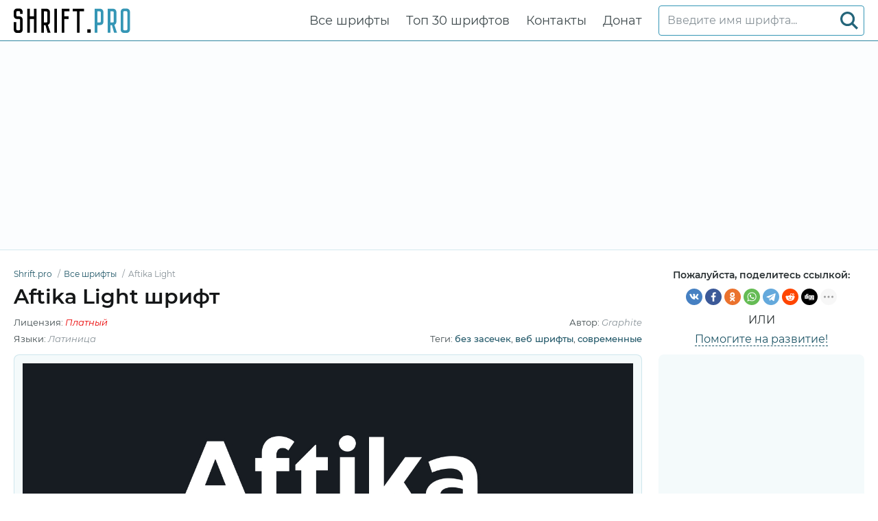

--- FILE ---
content_type: text/html; charset=utf-8
request_url: https://shrift.pro/shrift/aftika_light
body_size: 6197
content:
<!DOCTYPE html>
<html xmlns:og="http://ogp.me/ns#" xmlns:fb="https://www.facebook.com/2008/fbml" lang="ru"
xml:lang="ru">
<head>
<meta http-equiv="Content-Type" content="text/html; charset=utf-8" />
<meta http-equiv="X-UA-Compatible" content="IE=edge">
<title>Aftika Light шрифт | Shrift.pro</title>
<meta name="description" content="Посмотреть и бесплатно скачать Aftika Light шрифт | Aftika-Light.ttf, Aftika-Light.eot, Aftika-Light.woff, Aftika-Light.woff2 и так же @font-face CSS для сайта" />
<meta property="og:site_name" content="Shrift.pro" />
<meta property="og:type" content="website" />
<meta property="og:title" content="Aftika Light шрифт | Shrift.pro" />
<meta property="og:url" content="https://shrift.pro/shrift/aftika_light" />
<meta property="og:description" content="Посмотреть и бесплатно скачать Aftika Light шрифт | Aftika-Light.ttf, Aftika-Light.eot, Aftika-Light.woff, Aftika-Light.woff2 и так же @font-face CSS для сайта" />
<meta property="og:image" content="/shrift-images/5fc0fd2910403c0602546f98/Aftika 01.jpg" />
<meta name="viewport" content="width=device-width, initial-scale=1">
<link href="/css/style.css" rel="stylesheet" type="text/css" />
<link rel="canonical" href="https://shrift.pro/shrift/aftika_light">
<link rel="apple-touch-icon" sizes="180x180" href="/images/favicon/apple-touch-icon.png">
<link rel="icon" type="image/png" sizes="32x32" href="/images/favicon/favicon-32x32.png">
<link rel="icon" type="image/png" sizes="16x16" href="/images/favicon/favicon-16x16.png">
<link rel="icon" href="/images/favicon/favicon-16x16.png" type="image/x-icon">
<link rel="manifest" href="/images/favicon/site.webmanifest">
<link rel="mask-icon" href="/images/favicon/safari-pinned-tab.svg" color="#000000">
<meta name="msapplication-TileColor" content="#ffffff">
<meta name="theme-color" content="#ffffff">
<meta name="google-site-verification" content="6h19TuLCMXxVq6PYmOGst9MmCGA03szfWeCDUL7s3bw" />
<meta name='wmail-verification' content='58245740e3f24f84e7552eac9a747cd5' />
<meta name="yandex-verification" content="df965f261f7a5dc5" />
<meta name="msvalidate.01" content="09CB4DB863892AE6C27711B39F2EB25C" />
<script async src="https://pagead2.googlesyndication.com/pagead/js/adsbygoogle.js?client=ca-pub-3417180229111560" crossorigin="anonymous"></script>
<style>
@font-face {
font-family: 'Aftika-Light';
src: url('/shrift-files/5fc0fd2910403c0602546f98/files/Aftika-Light.woff2') format('woff2'),
url('/shrift-files/5fc0fd2910403c0602546f98/files/Aftika-Light.woff') format('woff'),
url('/shrift-files/5fc0fd2910403c0602546f98/files/Aftika-Light.ttf') format('truetype');
font-weight: normal;
font-style: normal;
font-display: swap;
}
.font-Aftika-Light {
font-family: 'Aftika-Light' !important;
}
 @font-face {
font-family: 'Aftika-ExtraLight';
src: url('/shrift-files/5fc0fd2910403c0602546f98/files/Aftika-ExtraLight.woff2') format('woff2'),
url('/shrift-files/5fc0fd2910403c0602546f98/files/Aftika-ExtraLight.woff') format('woff'),
url('/shrift-files/5fc0fd2910403c0602546f98/files/Aftika-ExtraLight.ttf') format('truetype');
font-weight: normal;
font-style: normal;
font-display: swap;
}
.font-Aftika-ExtraLight {
font-family: 'Aftika-ExtraLight' !important;
}
 @font-face {
font-family: 'Aftika-Regular';
src: url('/shrift-files/5fc0fd2910403c0602546f98/files/Aftika-Regular.woff2') format('woff2'),
url('/shrift-files/5fc0fd2910403c0602546f98/files/Aftika-Regular.woff') format('woff'),
url('/shrift-files/5fc0fd2910403c0602546f98/files/Aftika-Regular.ttf') format('truetype');
font-weight: normal;
font-style: normal;
font-display: swap;
}
.font-Aftika-Regular {
font-family: 'Aftika-Regular' !important;
}
 @font-face {
font-family: 'Aftika-SemiBold';
src: url('/shrift-files/5fc0fd2910403c0602546f98/files/Aftika-SemiBold.woff2') format('woff2'),
url('/shrift-files/5fc0fd2910403c0602546f98/files/Aftika-SemiBold.woff') format('woff'),
url('/shrift-files/5fc0fd2910403c0602546f98/files/Aftika-SemiBold.ttf') format('truetype');
font-weight: normal;
font-style: normal;
font-display: swap;
}
.font-Aftika-SemiBold {
font-family: 'Aftika-SemiBold' !important;
}
 @font-face {
font-family: 'Aftika-Bold';
src: url('/shrift-files/5fc0fd2910403c0602546f98/files/Aftika-Bold.woff2') format('woff2'),
url('/shrift-files/5fc0fd2910403c0602546f98/files/Aftika-Bold.woff') format('woff'),
url('/shrift-files/5fc0fd2910403c0602546f98/files/Aftika-Bold.ttf') format('truetype');
font-weight: normal;
font-style: normal;
font-display: swap;
}
.font-Aftika-Bold {
font-family: 'Aftika-Bold' !important;
}
 @font-face {
font-family: 'Aftika-ExtraBold';
src: url('/shrift-files/5fc0fd2910403c0602546f98/files/Aftika-ExtraBold.woff2') format('woff2'),
url('/shrift-files/5fc0fd2910403c0602546f98/files/Aftika-ExtraBold.woff') format('woff'),
url('/shrift-files/5fc0fd2910403c0602546f98/files/Aftika-ExtraBold.ttf') format('truetype');
font-weight: normal;
font-style: normal;
font-display: swap;
}
.font-Aftika-ExtraBold {
font-family: 'Aftika-ExtraBold' !important;
}
 @font-face {
font-family: 'Aftika-Black';
src: url('/shrift-files/5fc0fd2910403c0602546f98/files/Aftika-Black.woff2') format('woff2'),
url('/shrift-files/5fc0fd2910403c0602546f98/files/Aftika-Black.woff') format('woff'),
url('/shrift-files/5fc0fd2910403c0602546f98/files/Aftika-Black.ttf') format('truetype');
font-weight: normal;
font-style: normal;
font-display: swap;
}
.font-Aftika-Black {
font-family: 'Aftika-Black' !important;
}

</style>
</head>
<body id="fontPage" data-id="5fc0fd2910403c0602546f98" data-lang="ru">
<header>
<div class="container">
<a href="/" class="logo" title="Shrift.pro"><img src="/images/logo.svg" alt="Shrift.pro"></a>
<nav>
<div class="search-box">
<form action="/fonts-search/">
<input type="text" class="input" autocomplete="off" required name="q" placeholder="Введите имя шрифта..." id="mainSearchInput" data-noresult="Извините, ничего не найдено." data-fslug="shrift">
<button type="submit" aria-label="Search">
<svg>
<use xmlns:xlink="http://www.w3.org/1999/xlink" xlink:href="/images/icons.svg#search"></use>
</svg>
</button>
</form>
<div class="search-result"></div>
</div>
<ul>
<li><a href="/shrift" title="Полная коллекция шрифтов сайта Shrift.pro">Все шрифты</a></li>
<li><a href="/topfonts" title="Топ лучших шрифтов на Shrift.pro">Топ 30 шрифтов</a></li>
<li><a href="/contacts" title="Свяжитесь с нами">Контакты</a></li>
<li><a href="/donate-to-the-project" title="Помощь проекту">Донат</a></li>
</ul>
</nav>
<div class="burger-menu"><div class="burger"></div></div>
</div>
</header>
<div class="pad"></div>
<div class="bpfgh-2">
<div class="container">
<script async src="https://pagead2.googlesyndication.com/pagead/js/adsbygoogle.js?client=ca-pub-3417180229111560"
crossorigin="anonymous"></script>
<!-- SHRIFT Top Banner -->
<ins class="adsbygoogle"
style="display:block"
data-ad-client="ca-pub-3417180229111560"
data-ad-slot="8457941887"
data-ad-format="auto"
data-full-width-responsive="true"></ins>
<script>
(adsbygoogle = window.adsbygoogle || []).push({});
</script>
</div>
</div>

<main>
<div class="container">
<div class="font-header-box">
<div class="font-header-box-in">
<ol class="breadcrumbs" itemscope itemtype="http://schema.org/BreadcrumbList">
<li itemprop="itemListElement" itemscope itemtype="http://schema.org/ListItem">
<a itemscope itemtype="http://schema.org/Thing" itemprop="item" href="/" itemid="/">
<span itemprop="name">Shrift.pro</span>
</a>
<meta itemprop="position" content="1" />
</li>
<li itemprop="itemListElement" itemscope itemtype="http://schema.org/ListItem">
<a itemscope itemtype="http://schema.org/Thing" itemprop="item"
href="/shrift" itemid="/shrift">
<span itemprop="name">Все шрифты</span>
</a>
<meta itemprop="position" content="2" />
</li>
<li itemprop="itemListElement" itemscope itemtype="http://schema.org/ListItem">
<span itemscope itemtype="http://schema.org/Thing" itemprop="item"
itemid="/shrift/aftika">
<span itemprop="name">Aftika Light</span>
</span>
<meta itemprop="position" content="3" />
</li>
</ol>
<h1>Aftika Light шрифт</h1>
<div class="font-about-box">
<div class="row">




<div class="col">Лицензия: <i
class="color-lic-5">Платный</i></div>

<div class="col">Автор: <i>Graphite</i></div>

</div>
<div class="row">
<div class="col">Языки:

<i>Латиница</i>
</div>
<div class="col">Теги:

<a href="/shrift/?tag=без-засечек"
title="Показать все шрифты по тегу &#34;без засечек&#34;."
target="_blank">без засечек</a>, 

<a href="/shrift/?tag=веб-шрифты"
title="Показать все шрифты по тегу &#34;веб шрифты&#34;."
target="_blank">веб шрифты</a>, 

<a href="/shrift/?tag=современные"
title="Показать все шрифты по тегу &#34;современные&#34;."
target="_blank">современные</a>

</div>
</div>
</div>
</div>
<div class="share-box-font">
<p>Пожалуйста, поделитесь ссылкой:</p>
<div>
<div class="ya-share2" data-popup-direction="bottom" data-limit="7" data-lang="ru" data-services="vkontakte,facebook,odnoklassniki,whatsapp,telegram,reddit,digg,linkedin,twitter,blogger,moimir,collections,lj,tumblr,viber,skype,gplus" data-color-scheme="normal" data-shape="round"  ></div></div>
<em>или</em>
<span><a href="/donate-to-the-project"
target="_blank">Помогите на развитие!</a></span>
</div>
</div>
<div class="row font-page-wrap">
<div class="col font-page-wrap--left">
<div class="font-foto-wrap">
<div class="fotorama" data-nav="thumbs" data-width="100%">
<img src="/shrift-images/5fc0fd2910403c0602546f98/Aftika 01.jpg"
alt="Пример шрифта Aftika Light" />




<img src="/shrift-images/5fc0fd2910403c0602546f98/Aftika 02.jpg"
alt="Пример шрифта Aftika Light" />



<img src="/shrift-images/5fc0fd2910403c0602546f98/Aftika 03.jpg"
alt="Пример шрифта Aftika Light" />



<img src="/shrift-images/5fc0fd2910403c0602546f98/Aftika 04.jpg"
alt="Пример шрифта Aftika Light" />



<img src="/shrift-images/5fc0fd2910403c0602546f98/Aftika 05.jpg"
alt="Пример шрифта Aftika Light" />


</div>
</div>
<div class="font-ttf-info">
<h2>Информация о шрифте</h2>
<p>Мы собрали всю самую важную информацию о шрифте <strong>Aftika Light</strong>. Ниже приведена таблица о версии файла шрифта, лицензии, копирайта, имя дизайнера и вендора-продавца. Информация взята с "TTF" файла шрифта.</p>

<div class="ttf-info-table-wrap">
<table class="ttf-info-table">

<tr>
<td>Имя семейства шрифтов</td>
<td> Aftika Light</td>
</tr>


<tr>
<td>Имя шрифта</td>
<td> Aftika Light</td>
</tr>


<tr>
<td>Имя начертания</td>
<td> Regular</td>
</tr>


<tr>
<td>Идентификатор шрифта</td>
<td> 1.000;UKWN;Aftika-Light</td>
</tr>


<tr>
<td>Версия шрифта</td>
<td> Version 1.000</td>
</tr>










</table>
</div>

</div>
<div class="bpfgh-4 mw-1076">
<script async src="https://pagead2.googlesyndication.com/pagead/js/adsbygoogle.js?client=ca-pub-3417180229111560"
crossorigin="anonymous"></script>
<!-- SHRIFT Main Middle -->
<ins class="adsbygoogle"
style="display:block"
data-ad-client="ca-pub-3417180229111560"
data-ad-slot="8959083883"
data-ad-format="auto"
data-full-width-responsive="true"></ins>
<script>
(adsbygoogle = window.adsbygoogle || []).push({});
</script>
</div>
<div class="row font-info-wrap">
<div class="col font-info-l">
<div class="font-info font-info2">
<div class="font-info-bar">
<ul>
<li><span><svg>
<use xmlns:xlink="http://www.w3.org/1999/xlink"
xlink:href="/images/icons.svg#icon-date"></use>
</svg></span><i>27.11.2020</i></li>
<li class="views-icon"><span><svg>
<use xmlns:xlink="http://www.w3.org/1999/xlink"
xlink:href="/images/icons.svg#icon-view"></use>
</svg></span><i>182</i></li>
<li class="downloads-icon"><span><svg>
<use xmlns:xlink="http://www.w3.org/1999/xlink"
xlink:href="/images/icons.svg#downloadIcon2"></use>
</svg></span><i>23</i></li>
</ul>
<div class="rait-font rait-font-inactive">
<div class="like" id="voteYes" data-url="5fc0fd2910403c0602546f98/yes"><svg>
<use xmlns:xlink="http://www.w3.org/1999/xlink"
xlink:href="/images/icons.svg#like-icon"></use>
</svg>
</div>
<div id="rait-indicator">0</div>
<div class="dislike" id="voteNo" data-url="5fc0fd2910403c0602546f98/no"><svg>
<use xmlns:xlink="http://www.w3.org/1999/xlink"
xlink:href="/images/icons.svg#like-icon"></use>
</svg>
</div>
</div>
</div>

<div class="font-page-peview">
<div class="font-page-peview-header">
<label>Введите свой текст для примера шрифта <strong>Aftika Light</strong></label>
<select>
<option value="10">10px</option>
<option value="12">12px</option>
<option value="14">14px</option>
<option value="16" selected>16px</option>
<option value="20">20px</option>
<option value="24">24px</option>
<option value="30">30px</option>
<option value="34">34px</option>
<option value="40">40px</option>
<option value="60">60px</option>
<option value="80">80px</option>
<option value="100">100px</option>
</select>
</div>
<textarea class="font-Aftika-Light" style=""
id="previewFontTextarea">Lorem Ipsum is simply dummy text of the printing and typesetting industry. Lorem Ipsum has been the industry&#39;s standard dummy text ever since the 1500s, when an unknown printer took a galley of type and scrambled it to make a type specimen book. It has survived not only five centuries, but also the leap into electronic typesetting, remaining essentially unchanged. It was popularised in the 1960s with the release of Letraset sheets containing Lorem Ipsum passages, and more recently with desktop publishing software like Aldus PageMaker including versions of Lorem Ipsum.</textarea>
<div class="font-download-button-wrap">
<div class="how-to-link">
<a href="https://xfont.pro/how-to-install-font/" target="_blank"
title="Установите этот шрифт на Windows, MacOS, Photoshop, Figma, Sketch или WEB-сайт.">
<svg>
<use xmlns:xlink="http://www.w3.org/1999/xlink"
xlink:href="/images/icons.svg#help"></use>
</svg>
Как установить этот шрифт?
</a>
</div>
<div class="font-button">
<a href="#" class="btn btn-with-icon downloads-label" id="fontDownloadButon"
data-font-id="5fc0fd2910403c0602546f98" data-font-file="Aftika-Light"
data-font-name="Aftika Light"
title="Скачать Aftika Light шрифт ZIP + CSS файл стилей с @font-face правилами"
data-font-family="Aftika"
data-font-family-slug="aftika"><svg>
<use xmlns:xlink="http://www.w3.org/1999/xlink"
xlink:href="/images/icons.svg#download"></use>
</svg>Скачать</a>
</div>
</div>
</div>

</div>
</div>

<div class="col font-info-r">
<div class="font-info blink">
<h3 class="h4">Похожие шрифты</h3>
<ul class="preview-list">

<li class="font-Aftika-ExtraLight"><a href="aftika_extra-light"
title="Скачать Aftika Extra Light"
target="_blank">Aftika Extra Light</a></li>

<li class="font-Aftika-Regular"><a href="aftika_regular"
title="Скачать Aftika Regular"
target="_blank">Aftika Regular</a></li>

<li class="font-Aftika-SemiBold"><a href="aftika_semibold"
title="Скачать Aftika SemiBold"
target="_blank">Aftika SemiBold</a></li>

<li class="font-Aftika-Bold"><a href="aftika_bold"
title="Скачать Aftika Bold"
target="_blank">Aftika Bold</a></li>

<li class="font-Aftika-ExtraBold"><a href="aftika_extra-bold"
title="Скачать Aftika Extra Bold"
target="_blank">Aftika Extra Bold</a></li>

<li class="font-Aftika-Black"><a href="aftika_black"
title="Скачать Aftika Black"
target="_blank">Aftika Black</a></li>

</ul>
</div>
</div>

</div>
</div>
<div class="col font-page-wrap--right">
<div class="bpfgh-1">
<script async src="https://pagead2.googlesyndication.com/pagead/js/adsbygoogle.js?client=ca-pub-3417180229111560"
crossorigin="anonymous"></script>
<!-- SHRIFT Right -->
<ins class="adsbygoogle"
style="display:block"
data-ad-client="ca-pub-3417180229111560"
data-ad-slot="2766631508"
data-ad-format="auto"
data-full-width-responsive="true"></ins>
<script>
(adsbygoogle = window.adsbygoogle || []).push({});
</script>
</div>
<h3>Другие шрифты</h3>
<div class="relatedFonts">

<div class="relatedFonts-thumb">
<a class="relatedFonts-t" href="/shrift/decorate-doodle_regular" title="Посмотреть и скачать шрифт Decorate Doodle">
<img src="/shrift-images/66d430c3a03bed716333a8a4/ubs6r8HGIpM.jpg" alt="Пример шрифта Decorate Doodle" loading="lazy">

<span class="font-lic font-lic-5">Платный</span>

</a>
<div class="relatedFonts-thumb__desc">
<div> 
<a href="/shrift/decorate-doodle_regular" title="Посмотреть и скачать шрифт Decorate Doodle">Decorate Doodle</a><span>1 шрифтов</span>
</div>

</div>
</div>

<div class="relatedFonts-thumb">
<a class="relatedFonts-t" href="/shrift/ethereal-kaleidoscope_regular" title="Посмотреть и скачать шрифт Ethereal Kaleidoscope">
<img src="/shrift-images/66d43104a03bed716333aa93/M80qT_ZqVMk.jpg" alt="Пример шрифта Ethereal Kaleidoscope" loading="lazy">

<span class="font-lic font-lic-5">Платный</span>

</a>
<div class="relatedFonts-thumb__desc">
<div> 
<a href="/shrift/ethereal-kaleidoscope_regular" title="Посмотреть и скачать шрифт Ethereal Kaleidoscope">Ethereal Kaleidoscope</a><span>1 шрифтов</span>
</div>

</div>
</div>

<div class="relatedFonts-thumb">
<a class="relatedFonts-t" href="/shrift/benjamin-franklin_regular" title="Посмотреть и скачать шрифт Benjamin Franklin">
<img src="/shrift-images/66d4313fa03bed716333ac16/QBQOHb8olww.jpg" alt="Пример шрифта Benjamin Franklin" loading="lazy">

<span class="font-lic font-lic-5">Платный</span>

</a>
<div class="relatedFonts-thumb__desc">
<div> 
<a href="/shrift/benjamin-franklin_regular" title="Посмотреть и скачать шрифт Benjamin Franklin">Benjamin Franklin</a><span>1 шрифтов</span>
</div>

</div>
</div>

<div class="relatedFonts-thumb">
<a class="relatedFonts-t" href="/shrift/american-advertise-003_regular" title="Посмотреть и скачать шрифт American Advertise 003">
<img src="/shrift-images/66d43170a03bed716333ad1c/oGiSjSqMcdI.jpg" alt="Пример шрифта American Advertise 003" loading="lazy">

<span class="font-lic font-lic-5">Платный</span>

</a>
<div class="relatedFonts-thumb__desc">
<div> 
<a href="/shrift/american-advertise-003_regular" title="Посмотреть и скачать шрифт American Advertise 003">American Advertise 003</a><span>1 шрифтов</span>
</div>

</div>
</div>

<div class="relatedFonts-thumb">
<a class="relatedFonts-t" href="/shrift/american-advertise-004_regular" title="Посмотреть и скачать шрифт American Advertise 004">
<img src="/shrift-images/66d431a2a03bed716333ae9f/1hJrtu4OsQM.jpg" alt="Пример шрифта American Advertise 004" loading="lazy">

<span class="font-lic font-lic-5">Платный</span>

</a>
<div class="relatedFonts-thumb__desc">
<div> 
<a href="/shrift/american-advertise-004_regular" title="Посмотреть и скачать шрифт American Advertise 004">American Advertise 004</a><span>1 шрифтов</span>
</div>

</div>
</div>

</div>
</div>
</div>
<div class="comments-wrap">
<h4>Комментарии</h4>
</div>
</div>
</main>
<div class="my-popup" id="downloadPopup">
<div class="my-popup-in">
<div class="my-popup-over"></div>
<div class="my-popup__content">
<div class="my-popup__content__header--close"><svg>
<use xmlns:xlink="http://www.w3.org/1999/xlink" xlink:href="/images/icons.svg#closeX"></use>
</svg></div>
<div class="my-popup__content__header">
<div>Download font</div>
</div>
<div class="my-popup__content__body"></div>
</div>
</div>
</div>
<div class="thanks-popup">Спасибо за ваш голос!</div>
<script>
var fontDir = `shrift-files`;
var imagesDir = `shrift-images`;
var fslug = `shrift`;
var fullFamilySlug = `shrift-family`;
var langJs = {
fontLinkTitle: '',
fontDownloadPopupTitle: (t) => { return `Скачать ${t}` },
noResult: `Извините, ничего не найдено.`,
download: `Скачать`,
banText: `Извините, но шрифт был удален по просьбе правообладателей.`,
someError: `Извините, возникла ошибка. Попробуйте позже.`,
selectFontTypeText: `Выберите формат шрифта, который хотите загрузить:`,
downloadInFormatTitle: (t,f) => { return `Скачать шрифт ${t} в ${f} формате` } ,
downloadWebTitle: (t) => { return `Скачать ${t} шрифт для WEB с CSS стилями` } ,
shareText: `Пожалуйста, поделитесь ссылкой:`,
familyDownloadButtonText: `Скачать все семейство`,
familyDownloadButtonTitle: (t) => { return `Скачать все семейство шрифта ${t}`}
}
</script>
<div class="bpfgh-3">
<div class="container">
<script async src="https://pagead2.googlesyndication.com/pagead/js/adsbygoogle.js?client=ca-pub-3417180229111560"
crossorigin="anonymous"></script>
<!-- SHRIFT Bottom -->
<ins class="adsbygoogle"
style="display:block"
data-ad-client="ca-pub-3417180229111560"
data-ad-slot="7043366983"
data-ad-format="auto"
data-full-width-responsive="true"></ins>
<script>
(adsbygoogle = window.adsbygoogle || []).push({});
</script>
</div>
</div>
<footer>
<div class="container">
<div class="row footer-in">
<div class="col footer-logo"><a href="/" class="logo2"><img src="/images/logo.svg" alt="Shrift.pro"></a></div>
<div class="col footer-cop">
<p>&copy; 2026 Shrift.pro </p>
<em>Все шрифты, представленные на нашем сайте, принадлежат правообладателям. Мы не продаем шрифты и не знаем, где их купить. По всем вопросам, касающимся покупки и использования шрифтов в ваших проектах - обращайтесь к их правообладателям.<br>
        Свяжитесь с нами по <a href="mailto:globalfonts@yahoo.com?subject=Shrift.pro"">этой почте</a><br>
        <a href="/terms" title="Условия эксплуатации">Пользовательское Соглашение</a> &nbsp;&nbsp; <a href="/privacy-policy" title="политика конфиденциальности">политика конфиденциальности</a></em>
</div>
<div class="col footer-nav">
<ul>
<li><a href="/shrift" title="Полная коллекция шрифтов сайта Shrift.pro">Все шрифты</a></li>
<li><a href="/topfonts" title="Топ лучших шрифтов на Shrift.pro">Топ 30 шрифтов</a></li>
<li><a href="/contacts" title="Свяжитесь с нами">Контакты</a></li>
<li><a href="/donate-to-the-project" title="Помощь проекту">Донат</a></li>
</ul>
</div>
</div>
</div>
</footer>
<script src="/libs/jquery-3.5.0.min.js"></script>

<script src="/libs/fotorama-4.6.4/fotorama.js"></script>
<link href="/libs/fotorama-4.6.4/fotorama.css" rel="stylesheet" type="text/css" />

<script src="/js/js.min.js"></script>
<script async defer src="https://cdn.jsdelivr.net/npm/yandex-share2/share.js"></script>
<script type="text/javascript" > (function(m,e,t,r,i,k,a){m[i]=m[i]||function(){(m[i].a=m[i].a||[]).push(arguments)}; m[i].l=1*new Date();k=e.createElement(t),a=e.getElementsByTagName(t)[0],k.async=1,k.src=r,a.parentNode.insertBefore(k,a)}) (window, document, "script", "https://cdn.jsdelivr.net/npm/yandex-metrica-watch/tag.js", "ym"); ym(86668302, "init", { clickmap:true, trackLinks:true, accurateTrackBounce:true }); </script> <noscript><div><img src="https://mc.yandex.ru/watch/86668302" style="position:absolute; left:-9999px;" alt="" /></div></noscript>
</body>
</html>

--- FILE ---
content_type: text/html; charset=utf-8
request_url: https://www.google.com/recaptcha/api2/aframe
body_size: 266
content:
<!DOCTYPE HTML><html><head><meta http-equiv="content-type" content="text/html; charset=UTF-8"></head><body><script nonce="38FfDhL2Fi0nbmEl-MFHnQ">/** Anti-fraud and anti-abuse applications only. See google.com/recaptcha */ try{var clients={'sodar':'https://pagead2.googlesyndication.com/pagead/sodar?'};window.addEventListener("message",function(a){try{if(a.source===window.parent){var b=JSON.parse(a.data);var c=clients[b['id']];if(c){var d=document.createElement('img');d.src=c+b['params']+'&rc='+(localStorage.getItem("rc::a")?sessionStorage.getItem("rc::b"):"");window.document.body.appendChild(d);sessionStorage.setItem("rc::e",parseInt(sessionStorage.getItem("rc::e")||0)+1);localStorage.setItem("rc::h",'1769914586292');}}}catch(b){}});window.parent.postMessage("_grecaptcha_ready", "*");}catch(b){}</script></body></html>